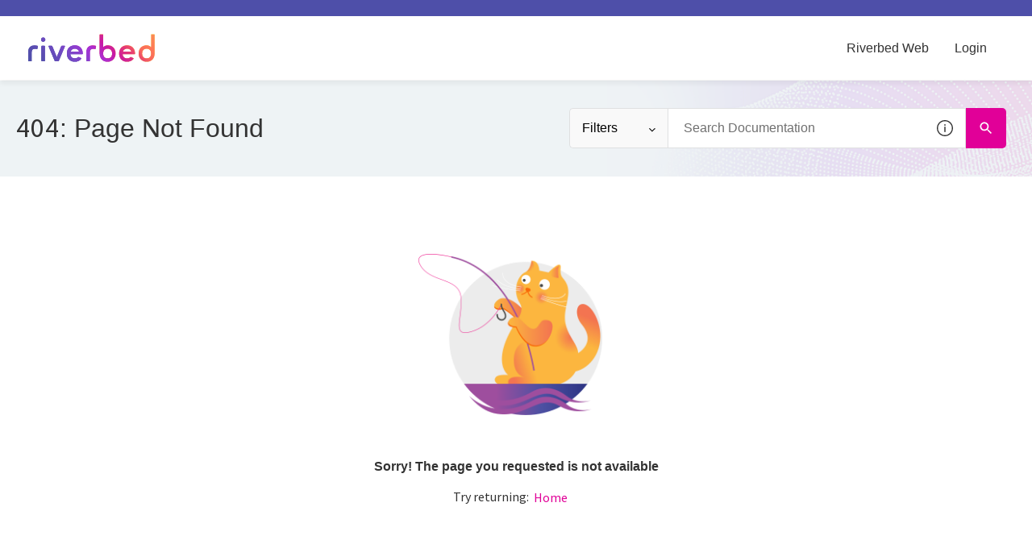

--- FILE ---
content_type: image/svg+xml
request_url: https://cdn.zoominsoftware.io/aternity/public/assets/img/aternity-logo.svg?060fbaa9d68c75d13496
body_size: 2758
content:
<?xml version="1.0" encoding="UTF-8"?>
<svg width="139px" height="31px" viewBox="0 0 139 31" version="1.1" xmlns="http://www.w3.org/2000/svg" xmlns:xlink="http://www.w3.org/1999/xlink">
    <title>966F3C2E-3187-4162-B6CB-64FD50BB213A</title>
    <defs>
        <linearGradient x1="23.0510242%" y1="57.0512685%" x2="81.7214984%" y2="43.6177828%" id="linearGradient-1">
            <stop stop-color="#4E4FA9" offset="2.502248%"></stop>
            <stop stop-color="#564EAE" offset="8.625866%"></stop>
            <stop stop-color="#6A4ABE" offset="17.89%"></stop>
            <stop stop-color="#7648C6" offset="22.02%"></stop>
            <stop stop-color="#8342CA" offset="26.04%"></stop>
            <stop stop-color="#A532D5" offset="33.44%"></stop>
            <stop stop-color="#A831D6" offset="34.03%"></stop>
            <stop stop-color="#C81AA5" offset="41.31%"></stop>
            <stop stop-color="#D7298B" offset="45.69%"></stop>
            <stop stop-color="#E43675" offset="48.83%"></stop>
            <stop stop-color="#F9685C" offset="54.69%"></stop>
            <stop stop-color="#FE7758" offset="60.03%"></stop>
            <stop stop-color="#FC8755" offset="65.9%"></stop>
            <stop stop-color="#F5C14A" offset="88.95%"></stop>
            <stop stop-color="#F2D846" offset="100%"></stop>
        </linearGradient>
        <path d="M134.846416,21.3006257 C134.846416,25.5711035 132.107509,26.5804892 129.957338,26.5804892 C127.807167,26.5804892 125.068259,25.5452218 125.068259,21.3006257 C125.068259,17.0301479 127.807167,16.0207622 129.957338,16.0207622 C132.107509,16.0207622 134.846416,17.0560296 134.846416,21.3006257 M138.711604,21.3006257 L138.711604,0.595278726 C138.711604,0.20705347 138.506826,0 138.122867,0 L135.435154,0 C135.051195,0 134.846416,0.20705347 134.846416,0.595278726 L134.846416,14.3643345 C133.745734,12.9149602 131.390785,12.2679181 129.957338,12.2679181 C125.017065,12.2679181 121.203072,15.3737201 121.203072,21.3006257 C121.203072,26.7875427 125.042662,30.3333333 129.957338,30.3333333 C134.897611,30.3333333 138.711604,27.2275313 138.711604,21.3006257 M108.532423,16.0207622 C106.791809,16.0207622 104.692833,16.693686 103.950512,19.1783276 L113.139932,19.1783276 C112.372014,16.693686 110.273038,16.0207622 108.532423,16.0207622 M116.672355,22.0253129 L103.643345,22.0253129 C103.976109,25.7005119 106.510239,26.5804892 108.532423,26.5804892 C109.658703,26.5804892 110.964164,26.3216724 111.93686,25.3381684 C112.244027,25.1311149 112.576792,25.0017065 112.909556,25.1569966 L115.392491,26.269909 C115.699659,26.3993174 115.802048,26.7357793 115.59727,27.0463595 C114.035836,29.2204209 111.552901,30.3333333 108.506826,30.3333333 C103.566553,30.3333333 99.7525597,27.2275313 99.7525597,21.3006257 C99.7525597,15.3737201 103.59215,12.2679181 108.506826,12.2679181 C113.447099,12.2679181 117.261092,15.3737201 117.261092,21.3006257 L117.261092,21.4300341 C117.312287,21.766496 117.005119,22.0253129 116.672355,22.0253129 M92.0477816,21.3006257 C92.0477816,25.4416951 89.3088737,26.5804892 87.1587031,26.5804892 C85.0085324,26.5804892 82.2696246,25.5452218 82.2696246,21.3006257 C82.2696246,17.0301479 85.0085324,16.0207622 87.1587031,16.0207622 C89.3088737,16.0207622 92.0477816,17.0560296 92.0477816,21.3006257 M95.9129693,21.3006257 C95.9129693,15.3737201 92.0733788,12.2679181 87.1587031,12.2679181 C85.725256,12.2679181 83.3703072,12.9149602 82.2696246,14.3643345 L82.2696246,0.595278726 C82.2696246,0.20705347 82.0648464,0 81.6808874,0 L78.9931741,0 C78.609215,0 78.4044369,0.20705347 78.4044369,0.595278726 L78.4044369,21.3006257 C78.4044369,27.2275313 82.2440273,30.3333333 87.1587031,30.3333333 C92.0989761,30.3333333 95.9129693,26.5546075 95.9129693,21.3006257 M74.0273038,15.8913538 C73.9505119,16.3054608 73.8481229,16.4607509 73.3617747,16.3572241 C72.6450512,16.201934 71.9795222,16.1501706 71.2883959,16.1501706 C69.4453925,16.1501706 67.7559727,16.8230944 67.7559727,19.5665529 L67.7559727,29.2463026 C67.7559727,29.6345279 67.5511945,29.8415813 67.1672355,29.8415813 L64.4795222,29.8415813 C64.0955631,29.8415813 63.890785,29.6345279 63.890785,29.2463026 L63.890785,19.5665529 C63.890785,14.2866894 67.0136519,12.3714448 70.8788396,12.3714448 C71.9027304,12.3714448 72.9522184,12.5008532 74.0017065,12.7855518 C74.4112628,12.8890785 74.5648464,13.1478953 74.4624573,13.5620023 L74.0273038,15.8913538 L74.0273038,15.8913538 Z M55.725256,19.1783276 L46.5358362,19.1783276 C47.3037543,16.7195677 49.4027304,16.0207622 51.1177474,16.0207622 C52.883959,16.0207622 54.9829352,16.693686 55.725256,19.1783276 M59.8976109,21.4300341 L59.8976109,21.3006257 C59.8976109,15.3737201 56.0580205,12.2679181 51.1433447,12.2679181 C46.2030717,12.2679181 42.3890785,15.3737201 42.3890785,21.3006257 C42.3890785,27.2275313 46.2286689,30.3333333 51.1433447,30.3333333 C54.1894198,30.3333333 56.6723549,29.2204209 58.2337884,27.0463595 C58.4385666,26.7357793 58.3105802,26.3993174 58.0290102,26.269909 L55.5460751,25.1569966 C55.2133106,24.9758248 54.8805461,25.1052332 54.5733788,25.3381684 C53.6006826,26.3216724 52.2952218,26.5804892 51.168942,26.5804892 C49.1467577,26.5804892 46.612628,25.6746303 46.2798635,22.0253129 L59.3088737,22.0253129 C59.616041,22.0253129 59.8976109,21.766496 59.8976109,21.4300341 M33.6604096,29.2721843 C33.5324232,29.6604096 33.2508532,29.8156997 32.8668942,29.8156997 L29.8208191,29.8156997 C29.4368601,29.8156997 29.1552901,29.6345279 28.9761092,29.2721843 L22.2696246,13.3290671 C22.1416382,13.0184869 22.3464164,12.7855518 22.6535836,12.7855518 L25.6996587,12.7855518 C26.0836177,12.7855518 26.3651877,12.9667235 26.4931741,13.3290671 L31.331058,25.0793515 L36.168942,13.3290671 C36.2969283,12.9408419 36.5784983,12.7855518 36.9624573,12.7855518 L40.0085324,12.7855518 C40.3156997,12.7855518 40.4692833,13.0443686 40.3412969,13.3290671 L33.6604096,29.2721843 L33.6604096,29.2721843 Z M18.3788396,13.3808305 C18.3788396,12.9926052 18.1740614,12.7855518 17.7901024,12.7855518 L15.0767918,12.7855518 C14.6928328,12.7855518 14.4880546,12.9926052 14.4880546,13.3808305 L14.4880546,29.2204209 C14.4880546,29.6086462 14.6928328,29.8156997 15.0767918,29.8156997 L17.7645051,29.8156997 C18.1484642,29.8156997 18.3532423,29.6086462 18.3532423,29.2204209 L18.3532423,13.3808305 L18.3788396,13.3808305 Z M16.4334471,3.62343572 C17.7389078,3.62343572 18.7883959,4.68458476 18.7883959,6.00455063 C18.7883959,7.3245165 17.7389078,8.38566553 16.4334471,8.38566553 C15.1279863,8.38566553 14.0784983,7.3245165 14.0784983,6.00455063 C14.0784983,4.68458476 15.1279863,3.62343572 16.4334471,3.62343572 M10.5716724,13.5620023 C10.6484642,13.1478953 10.5204778,12.9149602 10.1109215,12.7855518 C9.06143345,12.4490899 8.01194539,12.3714448 6.98805461,12.3714448 C3.12286689,12.3714448 0,14.2866894 0,19.5665529 L0,29.2463026 C0,29.6345279 0.204778157,29.8415813 0.588737201,29.8415813 L3.27645051,29.8415813 C3.66040956,29.8415813 3.86518771,29.6345279 3.86518771,29.2463026 L3.86518771,19.5665529 C3.86518771,16.8489761 5.55460751,16.1501706 7.39761092,16.1501706 C8.06313993,16.1501706 8.75426621,16.201934 9.47098976,16.3572241 C9.95733788,16.4607509 10.0853242,16.2795791 10.1365188,15.8913538 L10.5716724,13.5620023 L10.5716724,13.5620023 Z" id="path-2"></path>
        <linearGradient x1="28.919331%" y1="72.317773%" x2="71.525127%" y2="27.2122948%" id="linearGradient-4">
            <stop stop-color="#4E4FA9" offset="2.502248%"></stop>
            <stop stop-color="#564EAE" offset="8.625866%"></stop>
            <stop stop-color="#6A4ABE" offset="17.89%"></stop>
            <stop stop-color="#7648C6" offset="22.02%"></stop>
            <stop stop-color="#8342CA" offset="26.04%"></stop>
            <stop stop-color="#A532D5" offset="33.44%"></stop>
            <stop stop-color="#A831D6" offset="34.03%"></stop>
            <stop stop-color="#C81AA5" offset="41.31%"></stop>
            <stop stop-color="#D7298B" offset="45.69%"></stop>
            <stop stop-color="#E43675" offset="48.83%"></stop>
            <stop stop-color="#F9685C" offset="54.69%"></stop>
            <stop stop-color="#FE7758" offset="60.03%"></stop>
            <stop stop-color="#FC8755" offset="65.9%"></stop>
            <stop stop-color="#F5C14A" offset="88.95%"></stop>
            <stop stop-color="#F2D846" offset="100%"></stop>
        </linearGradient>
    </defs>
    <g id="📺-Desktop" stroke="none" stroke-width="1" fill="none" fill-rule="evenodd">
        <g id="Homepage-2024-Design-update" transform="translate(-42, -1436)">
            <g id="blocks/footer" transform="translate(1, 1406)">
                <g id="Riverbed_logo" transform="translate(41, 30.3333)">
                    <g id="SVGID_1_-link" fill="url(#linearGradient-1)" fill-rule="nonzero">
                        <path d="M134.846416,21.3006257 C134.846416,25.5711035 132.107509,26.5804892 129.957338,26.5804892 C127.807167,26.5804892 125.068259,25.5452218 125.068259,21.3006257 C125.068259,17.0301479 127.807167,16.0207622 129.957338,16.0207622 C132.107509,16.0207622 134.846416,17.0560296 134.846416,21.3006257 M138.711604,21.3006257 L138.711604,0.595278726 C138.711604,0.20705347 138.506826,0 138.122867,0 L135.435154,0 C135.051195,0 134.846416,0.20705347 134.846416,0.595278726 L134.846416,14.3643345 C133.745734,12.9149602 131.390785,12.2679181 129.957338,12.2679181 C125.017065,12.2679181 121.203072,15.3737201 121.203072,21.3006257 C121.203072,26.7875427 125.042662,30.3333333 129.957338,30.3333333 C134.897611,30.3333333 138.711604,27.2275313 138.711604,21.3006257 M108.532423,16.0207622 C106.791809,16.0207622 104.692833,16.693686 103.950512,19.1783276 L113.139932,19.1783276 C112.372014,16.693686 110.273038,16.0207622 108.532423,16.0207622 M116.672355,22.0253129 L103.643345,22.0253129 C103.976109,25.7005119 106.510239,26.5804892 108.532423,26.5804892 C109.658703,26.5804892 110.964164,26.3216724 111.93686,25.3381684 C112.244027,25.1311149 112.576792,25.0017065 112.909556,25.1569966 L115.392491,26.269909 C115.699659,26.3993174 115.802048,26.7357793 115.59727,27.0463595 C114.035836,29.2204209 111.552901,30.3333333 108.506826,30.3333333 C103.566553,30.3333333 99.7525597,27.2275313 99.7525597,21.3006257 C99.7525597,15.3737201 103.59215,12.2679181 108.506826,12.2679181 C113.447099,12.2679181 117.261092,15.3737201 117.261092,21.3006257 L117.261092,21.4300341 C117.312287,21.766496 117.005119,22.0253129 116.672355,22.0253129 M92.0477816,21.3006257 C92.0477816,25.4416951 89.3088737,26.5804892 87.1587031,26.5804892 C85.0085324,26.5804892 82.2696246,25.5452218 82.2696246,21.3006257 C82.2696246,17.0301479 85.0085324,16.0207622 87.1587031,16.0207622 C89.3088737,16.0207622 92.0477816,17.0560296 92.0477816,21.3006257 M95.9129693,21.3006257 C95.9129693,15.3737201 92.0733788,12.2679181 87.1587031,12.2679181 C85.725256,12.2679181 83.3703072,12.9149602 82.2696246,14.3643345 L82.2696246,0.595278726 C82.2696246,0.20705347 82.0648464,0 81.6808874,0 L78.9931741,0 C78.609215,0 78.4044369,0.20705347 78.4044369,0.595278726 L78.4044369,21.3006257 C78.4044369,27.2275313 82.2440273,30.3333333 87.1587031,30.3333333 C92.0989761,30.3333333 95.9129693,26.5546075 95.9129693,21.3006257 M74.0273038,15.8913538 C73.9505119,16.3054608 73.8481229,16.4607509 73.3617747,16.3572241 C72.6450512,16.201934 71.9795222,16.1501706 71.2883959,16.1501706 C69.4453925,16.1501706 67.7559727,16.8230944 67.7559727,19.5665529 L67.7559727,29.2463026 C67.7559727,29.6345279 67.5511945,29.8415813 67.1672355,29.8415813 L64.4795222,29.8415813 C64.0955631,29.8415813 63.890785,29.6345279 63.890785,29.2463026 L63.890785,19.5665529 C63.890785,14.2866894 67.0136519,12.3714448 70.8788396,12.3714448 C71.9027304,12.3714448 72.9522184,12.5008532 74.0017065,12.7855518 C74.4112628,12.8890785 74.5648464,13.1478953 74.4624573,13.5620023 L74.0273038,15.8913538 L74.0273038,15.8913538 Z M55.725256,19.1783276 L46.5358362,19.1783276 C47.3037543,16.7195677 49.4027304,16.0207622 51.1177474,16.0207622 C52.883959,16.0207622 54.9829352,16.693686 55.725256,19.1783276 M59.8976109,21.4300341 L59.8976109,21.3006257 C59.8976109,15.3737201 56.0580205,12.2679181 51.1433447,12.2679181 C46.2030717,12.2679181 42.3890785,15.3737201 42.3890785,21.3006257 C42.3890785,27.2275313 46.2286689,30.3333333 51.1433447,30.3333333 C54.1894198,30.3333333 56.6723549,29.2204209 58.2337884,27.0463595 C58.4385666,26.7357793 58.3105802,26.3993174 58.0290102,26.269909 L55.5460751,25.1569966 C55.2133106,24.9758248 54.8805461,25.1052332 54.5733788,25.3381684 C53.6006826,26.3216724 52.2952218,26.5804892 51.168942,26.5804892 C49.1467577,26.5804892 46.612628,25.6746303 46.2798635,22.0253129 L59.3088737,22.0253129 C59.616041,22.0253129 59.8976109,21.766496 59.8976109,21.4300341 M33.6604096,29.2721843 C33.5324232,29.6604096 33.2508532,29.8156997 32.8668942,29.8156997 L29.8208191,29.8156997 C29.4368601,29.8156997 29.1552901,29.6345279 28.9761092,29.2721843 L22.2696246,13.3290671 C22.1416382,13.0184869 22.3464164,12.7855518 22.6535836,12.7855518 L25.6996587,12.7855518 C26.0836177,12.7855518 26.3651877,12.9667235 26.4931741,13.3290671 L31.331058,25.0793515 L36.168942,13.3290671 C36.2969283,12.9408419 36.5784983,12.7855518 36.9624573,12.7855518 L40.0085324,12.7855518 C40.3156997,12.7855518 40.4692833,13.0443686 40.3412969,13.3290671 L33.6604096,29.2721843 L33.6604096,29.2721843 Z M18.3788396,13.3808305 C18.3788396,12.9926052 18.1740614,12.7855518 17.7901024,12.7855518 L15.0767918,12.7855518 C14.6928328,12.7855518 14.4880546,12.9926052 14.4880546,13.3808305 L14.4880546,29.2204209 C14.4880546,29.6086462 14.6928328,29.8156997 15.0767918,29.8156997 L17.7645051,29.8156997 C18.1484642,29.8156997 18.3532423,29.6086462 18.3532423,29.2204209 L18.3532423,13.3808305 L18.3788396,13.3808305 Z M16.4334471,3.62343572 C17.7389078,3.62343572 18.7883959,4.68458476 18.7883959,6.00455063 C18.7883959,7.3245165 17.7389078,8.38566553 16.4334471,8.38566553 C15.1279863,8.38566553 14.0784983,7.3245165 14.0784983,6.00455063 C14.0784983,4.68458476 15.1279863,3.62343572 16.4334471,3.62343572 M10.5716724,13.5620023 C10.6484642,13.1478953 10.5204778,12.9149602 10.1109215,12.7855518 C9.06143345,12.4490899 8.01194539,12.3714448 6.98805461,12.3714448 C3.12286689,12.3714448 0,14.2866894 0,19.5665529 L0,29.2463026 C0,29.6345279 0.204778157,29.8415813 0.588737201,29.8415813 L3.27645051,29.8415813 C3.66040956,29.8415813 3.86518771,29.6345279 3.86518771,29.2463026 L3.86518771,19.5665529 C3.86518771,16.8489761 5.55460751,16.1501706 7.39761092,16.1501706 C8.06313993,16.1501706 8.75426621,16.201934 9.47098976,16.3572241 C9.95733788,16.4607509 10.0853242,16.2795791 10.1365188,15.8913538 L10.5716724,13.5620023 L10.5716724,13.5620023 Z" id="SVGID_1_"></path>
                    </g>
                    <g id="Clipped">
                        <mask id="mask-3" fill="white">
                            <use xlink:href="#path-2"></use>
                        </mask>
                        <g id="SVGID_1_"></g>
                        <polygon id="Path" fill="url(#linearGradient-4)" fill-rule="nonzero" mask="url(#mask-3)" points="232.807167 16.9783845 108.404437 142.763367 -54.0870307 -21.5335609 70.3156997 -147.318544"></polygon>
                    </g>
                </g>
            </g>
        </g>
    </g>
</svg>